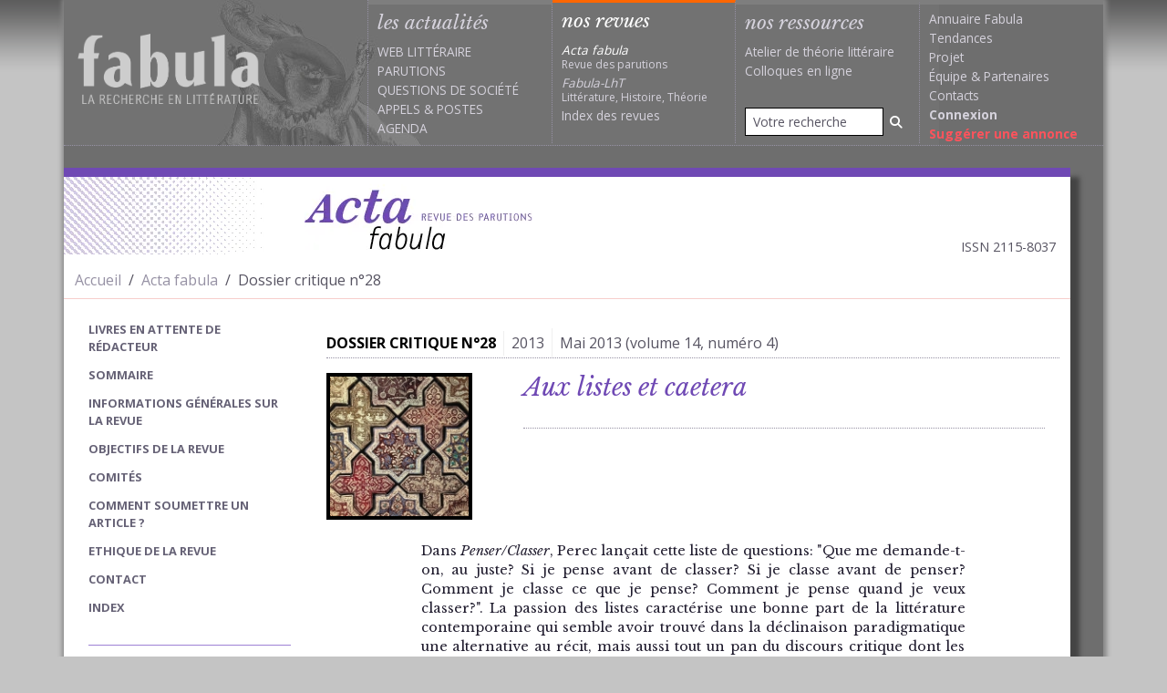

--- FILE ---
content_type: text/html; charset=UTF-8
request_url: https://www.fabula.org/acta/sommaire7796.php
body_size: 6662
content:
<!DOCTYPE html>
<html xmlns="http://www.w3.org/1999/xhtml" xml:lang="fr" lang="fr" prefix="og: http://ogp.me/ns#">    
  <head>        
    <meta charset="utf-8">        
      <meta http-equiv="X-UA-Compatible" content="IE=edge,chrome=1"/>
      <meta name="viewport" content="width=device-width, initial-scale=1.0">
        <title>Aux listes et caetera (Acta fabula) /  (Acta fabula)</title>
        <meta name="URL" content="https://www.fabula.org:443/acta/sommaire7796.php" />
        <meta name="googlebot" content="max-snippet:300, max-image-preview:standard">
          <meta name="googlebot-news" content="max-snippet:300, max-image-preview:standard">
            <link rel="schema.DC" href="http://purl.org/dc/elements/1.1/" />
            <link rel="schema.MARCREL" href="http://www.loc.gov/loc.terms/relators/"/>
            <meta name="DC.type" content="Text" />
            <meta name="DC.format" content="text/html" />
            <meta name="DC.identifier" scheme="URI" content="https://www.fabula.org:443/acta/sommaire7796.php" />
            <meta name="DC.identifier" scheme="ISSN" content="2115-8037" />
            <meta name="DC.title" content="Aux listes et caetera" />
            <meta name="DC.title.alternative" content="" />
            <meta name="DC.publisher" content="Acta fabula / Équipe de recherche Fabula" />
            <meta name="DC.language" scheme="RFC3066" content="fr" />
            <meta name="DC.type" content="journalArticle" />
            <meta name="DC.creator" content=" 
 " />
            <meta name="author" content="  " />
            <meta name="DC.Description" xml:lang="fr" lang="fr" content="" />
            <meta name="Description" xml:lang="fr" lang="fr" content="Acta fabula, la revue mensuel des parutions : essais critiques, notes de lecture, compte rendu d'édition, réédition ou traduction." />
            <meta name="DC.date" scheme="W3CDTF" content="31 May 2013" />
            <meta property="dc:source" content="https://www.fabula.org/revue/"/>
            <meta property="dc:rights" content="Cc-ByNcNd © Fabula.org, licence Creative Commons Paternité-Pas d'Utilisation Commerciale-Pas de Modification" />
            <meta property="dc:subject" content=" 
 " />
            <meta name="citation_journal_title" content="Acta fabula" />
            <meta name="citation_publisher" content="Acta fabula / Équipe de recherche Fabula" />
            <meta name="citation_authors" content="  " />
            <meta name="citation_title" content="Aux listes et caetera" />
            <meta name="citation_date" content=" 31 May 2013 " />
            <meta name="citation_issn" content="2115-8037" />
            <meta name="citation_language" content="fr" />
            <meta name="citation_abstract" xml:lang="fr" lang="fr" content="" />
            <meta name="citation_abstract_html_url" content="https://www.fabula.org:443/acta/sommaire7796.php" />
            <meta name="citation_fulltext_html_url" content="https://www.fabula.org:443/acta/sommaire7796.php" />
            <meta name="citation_pdf_url" content="https://www.fabula.org:443/acta/sommaire7796.php" />
            <link title="schema(PRISM)" rel="schema.prism" href="http://prismstandard.org/namespaces/basic/2.0/"/>
            <meta name="prism.url" content="https://www.fabula.org:443/acta/sommaire7796.php"/>
            <meta name="prism.publicationName" content="Acta fabula"/>
            <meta name="prism.number" content="vol.&nbsp;14, n°&nbsp;4"/>
            <meta name="prism.issueName" content=""/>
            <meta name="prism.publicationDate" content="31 May 2013"/>
            <meta name="prism.issn" content="2115-8037"/>
            <meta name="prism.teaser" content=""/>
            <meta name="citation_issue" content="vol.&nbsp;14, n°&nbsp;4" />
            <meta property="og:title" content="Aux listes et caetera"/>
            <meta name="twitter:title" content="Aux listes et caetera"/>
            <meta property="og:type" content="article" />
            <meta property="og:url" content="https://www.fabula.org:443/acta/sommaire7796.php" />
            <meta property="og:description" content="Acta fabula, la revue mensuel des parutions : essais critiques, notes de lecture, compte rendu d'édition, réédition ou traduction." />
            <meta property="og:image" content="https://www.fabula.org/lodel/acta/docannexe/image/7796/Abécédaire.jpg" />
            <meta property="fb:app_id" content="600392078484894" />
            <meta name="twitter:card" content="summary"/>
            <meta name="twitter:site" content="@Acta_fabula"/>
            <link rel="preconnect" href="https://fonts.googleapis.com">
              <link rel="preconnect" href="https://ajax.googleapis.com">
                <link rel="preconnect" href="https://fonts.gstatic.com" crossorigin>
                  <link href="https://fonts.googleapis.com/css2?family=Libre+Baskerville:ital,wght@0,400;0,700;1,400&family=Open+Sans:wght@400;700&display=swap" rel="stylesheet">
                    <link rel="stylesheet" href="/css/acta.css?v=1.2" media="all">
                      <script type="text/javascript"> 
// <![CDATA[
  var _gaq = _gaq || [];
  _gaq.push(['_setAccount', 'UA-83179-1']);
  _gaq.push(['_trackPageview']);
  (function() {
var ga = document.createElement('script'); ga.type = 'text/javascript'; ga.async = true;
ga.src = ('https:' == document.location.protocol ? 'https://ssl' : 'http://www') + '.google-analytics.com/ga.js';
var s = document.getElementsByTagName('script')[0]; s.parentNode.insertBefore(ga, s);
  })();
//]]></script>        </head>
                    <body>
                      <main id="acta">
                        <div class="container-xl"> 
                          <header id="header" class="main-header row">
                            <nav class="navbar navbar-expand-lg navbar-dark"><a href="/" class="navbar-brand" title="Retour à l'accueil"><h1><img src="/medias/logo-dark.png" alt="Fabula, la recherche en literature" class="print"></h1></a>
                              <button class="navbar-toggler" type="button" data-bs-toggle="offcanvas" data-bs-target="#main-menu-navbar" aria-controls="main-menu-navbar" aria-expanded="false" aria-label="Afficher la navigation"><span class="navbar-toggler-icon"></span></button>
                              <div class="offcanvas offcanvas-end" tabindex="-1" id="main-menu-navbar" aria-labelledby="main-menu-navbar-label">
                                <div class="offcanvas-header">
                                  <h5 class="offcanvas-title" id="main-menu-navbar-label">Navigation</h5>
                                  <button type="button" class="btn-close text-reset" data-bs-dismiss="offcanvas" aria-label="Fermer"></button>
                                </div>
                                <div class="offcanvas-body">
                                  <ul class="navbar-nav w-100">
                                    <li class="nav-item actus ">
                                      <div class="category-head">les actualités</div>
                                      <ul>
                                        <li><a href="/actualites/web-litteraire/" >Web littéraire</a></li>
                                        <li><a href="/actualites/parutions/" >Parutions</a></li>
                                        <li><a href="/actualites/questions-societe/" >Questions de société</a></li>
                                        <li><a href="/actualites/appels/" >Appels</a> & <a href="/actualites/postes/" >Postes</a></li>
                                        <li><a href="/actualites/agenda/" >Agenda</a></li>
                                      </ul>
                                    </li>
                                    <li class="nav-item revues active">
                                      <div class="category-head text-white">nos revues</div>
                                      <ul>
                                        <li><a class="revue no-uppercase text-white" href="/revue/"><i>Acta fabula</i><div class="text-muted">Revue des parutions</div></a></li>
                                        <li><a class="revue no-uppercase" href="/lht/"><i>Fabula-LhT</i><div class="text-muted">Littérature, Histoire, Théorie</div></a></li>
                                        <li><a class="no-uppercase " href="/revue/index/">Index des revues</a></li>
                                      </ul>
                                    </li>
                                    <li class="nav-item ressources  d-flex flex-column h-100 align-items-stretch ">
                                      <div class="category-head ">nos ressources</div>
                                      <ul>
                                        <li><a href="/ressources/atelier/" class="no-uppercase" >Atelier de théorie littéraire</a></li>
                                        <li><a href="/colloques/" class="no-uppercase" >Colloques en ligne</a></li>
                                      </ul>
                                      <ul class="mt-auto">
                                        <li class="mb-2">
                                          <form action="/recherche.html" role="search" method="POST">
                                            <div class="input-group input-group-sm">
                                              <input type="search" class="form-control" name="q" placeholder="Votre recherche" value="">
                                                <button type="submit" class="btn" aria-label="Rechercher"><i class="fa-solid fa-magnifying-glass"></i></button>
                                              </div>
                                            </form>
                                          </li>
                                        </ul>
                                      </li>
                                      <li class="nav-item projet">
                                        <ul>
                                          <li><a class="no-uppercase" href="/annuaire/">Annuaire Fabula</a></li>
                                          <li><a class="no-uppercase" href="/tendances/nuage.html">Tendances</a></li>
                                          <li><a class="no-uppercase" href="/projet/faq.html">Projet</a></li>
                                          <li><a class="no-uppercase" href="/projet/equipe.html">Équipe</a> & <a class="no-uppercase" href="/projet/partenaires.html">Partenaires</a></li>                
                                          <li><a class="no-uppercase" href="/projet/contacts.html">Contacts</a></li>
                                          <li><a class="no-uppercase" href="/mon-compte/connexion.html"><b>Connexion</b></a></li>
                                          <li><a class="no-uppercase suggestion" href="/bo/suggestion-actualite.html">Suggérer une annonce</a></li>
                                        </ul>
                                      </li>
                                    </ul>            </div>
                                </div>
                              </nav>
                            </header>  
                            <div class="row mt-4 mb-4 me-lg-4">
                              <div id="content-wrapper" class="col-12 pb-3">
                                <h2 class="header-acta d-flex align-items-center mb-2">
                                  <picture>
                                    <source srcset="images/header-bg-acta.webp" type="image/webp">
                                      <source srcset="images/header-bg-acta.jpg" type="image/jpeg"><img class="px-0 d-none d-lg-block" src="images/header-bg-acta.jpg" alt=""></picture><a href="/revue/" target="_self" class="px-0 ms-4"><picture>
                                        <source srcset="images/logo-acta.webp" type="image/webp">
                                          <source srcset="images/logo-acta.jpg" type="image/jpeg"><img src="images/logo-acta.jpg" alt="Acta fabula"/></picture></a>
                                          <div class="px-0 ms-auto me-3 fs-7 mt-auto text-muted">ISSN 2115-8037</div>
                                        </h2>
                                        <div class="row ariane mb-3">
                                          <div class="col-12">
                                            <nav aria-label="fil d'ariane">
                                              <ol class="breadcrumb pt-2 pb-2 mb-0">
                                                <li class="breadcrumb-item"><a href="/">Accueil</a></li>
                                                <li class="breadcrumb-item"><a href="/revue/">Acta fabula</a></li>
                                                <li class="breadcrumb-item active" aria-current="page">Dossier critique n°28</li>
                                              </ol>
                                            </nav>
                                          </div>
                                        </div>
                                        <div class="row">
                                          <div class="col-lg-9 order-2">
                                            <div class="d-grid d-lg-none">
                                              <button class="btn border-violet bg-violet-light text-white " type="button" data-bs-toggle="offcanvas" data-bs-target="#acta-navigation" aria-controls="acta-navigation" aria-expanded="false" aria-label="Afficher la navigation d'Acta fabula"><i class="fa-solid fa-bars me-2"></i> Ouvrir la navigation Acta fabula</button>
                                            </div>
                                            <section class="sommaire">
                                              <div class="d-flex flex-wrap align-items-center b-b-dotted mt-3 mb-3">
                                                <h1 class="fs-6 text-uppercase text-black fw-bold border-end border-secondary m-0 me-2 pe-2 pt-1 pb-1">DOSSIER CRITIQUE n°28</h1><span class="fs-6 text-muted border-end border-secondary me-2 pe-2 pt-1 pb-1">2013</span><span class="fs-6 text-muted pt-1 pb-1">Mai 2013 (volume 14, numéro 4)</span></div>
                                              <header class="sommaire-header mb-4">
                                                <div class="vignette"><img src="docannexe/image/7796/Abécédaire-small160.jpg" alt="titre du numéro"/></div>
                                                <div class="detail px-3">
                                                  <h2 class="mb-1 p-0 ">Aux listes <i>et caetera</i></h2>
                                                  <p class="b-b-dotted pb-4"></p>
                                                </div>
                                              </header>
                                              <div class="sommaire-detail">
                                                <div class="row justify-content-center">
                                                  <div class="col-sm-9">
                                                    <div class="intro text-justify fs-7 mb-4">
                                                      <p>Dans <em>Penser/Classer</em>, Perec lançait cette liste de questions: "Que me demande-t-on, au juste? Si je pense avant de classer? Si je classe avant de penser? Comment je classe ce que je pense? Comment je pense quand je veux classer?". La passion des listes caractérise une bonne part de la littérature contemporaine qui semble avoir trouvé dans la déclinaison paradigmatique une alternative au récit, mais aussi tout un pan du discours critique dont les tendances actuelles montrent la fécondité de l'usage des formes de l'abécédaire, du dictionnaire, du florilège, de l'inventaire. <a href="http://www.fabula.org/revue"><em>Acta fabula</em></a>, qui dresse chaque mois le catalogue de nos lectures, a voulu réunir dans un même dossier les récentes publications consacrées au  "vertige de la liste", pour reprendre le titre de l'essai d'U. Eco paru en 2009, qui s'empare aussi bien des écrivains que des critiques et des philosophes. Au sommaire : P. Bergounioux, G. Genette, U. Eco, B. Sève, P. Assouline, <i>et caetera</i>.</p>
                                                    </div>
                                                    <ul class="list-unstyled">
                                                      <li class="mb-4">
                                                        <article>
                                                          <div class="fs-7 text-uppercase">Maya Lavault</div>
                                                          <h3 class="fs-6 m-0 p-0"><a href="document7874.php" target="_self">D'Absolu à Zèbre : passer l'abécédaire en revue</a></h3>
                                                          <div class="fs-7 text-muted">sur : <a href="http://www.fabula.org/actualites/revue-europe-n-1000-abecedaire_53122.php"><em>Europe</em></a></div>
                                                        </article>
                                                      </li>
                                                      <li class="mb-4">
                                                        <article>
                                                          <div class="fs-7 text-uppercase">Gaspard Turin</div>
                                                          <h3 class="fs-6 m-0 p-0"><a href="document7864.php" target="_self">Actualité de la liste</a></h3>
                                                          <div class="fs-7 text-muted">sur : Bernard Sève, <a href="http://www.fabula.org/actualites/b-seve-de-haut-en-bas-philosophie-des-listes_36786.php"><em>De haut en bas. Philosophie des listes</em></a>, Paris : Les Éditions du Seuil, coll. « L’ordre philosophique », 2010, EAN 9782021011838 &amp; Umberto Eco, <a href="http://www.fabula.org/actualites/u-eco-vertige-de-la-liste_33585.php"><em>Vertige de la liste</em></a>, Paris : Flammarion, 2009, EAN 9782081228849 &amp; Umberto Eco, <a href="http://www.fabula.org/actualites/u-eco-confessions-d-39-un-jeune-romancier_55702.php"><em>Confessions d’un jeune romancier</em></a></div>
                                                        </article>
                                                      </li>
                                                      <li class="mb-4">
                                                        <article>
                                                          <div class="fs-7 text-uppercase">Christophe Pradeau</div>
                                                          <h3 class="fs-6 m-0 p-0"><a href="document7858.php" target="_self">La teneur d’une vie</a></h3>
                                                          <div class="fs-7 text-muted">sur : Pierre Bergounioux, <a href="http://www.fabula.org/actualites/p-bergounioux-trente-mots_51787.php"><em>Trente mots</em></a></div>
                                                        </article>
                                                      </li>
                                                      <li class="mb-4">
                                                        <article>
                                                          <div class="fs-7 text-uppercase">Marie Baudry</div>
                                                          <h3 class="fs-6 m-0 p-0"><a href="document7870.php" target="_self">Le Désordre du discours</a></h3>
                                                          <div class="fs-7 text-muted">sur : Gérard Genette, <a href="http://www.fabula.org/actualites/g-genette-bardadrac_14291.php"><em>Bardadrac</em></a>,Paris : Les Éditions du Seuil, coll. « Fictions &amp; Cie », 2006, 452 p., EAN 9782757825389 ; Gérard Genette, <a href="http://www.fabula.org/actualites/g-genette-codicille_28556.php"><em>Codicille</em></a>,Paris : Les Éditions du Seuil, coll. « Fiction &amp; Cie », 2009, 264 p., EAN 9782020993067 ; Gérard Genette, <a href="http://www.fabula.org/actualites/g-genette-apostille_48841.php"><em>Apostille</em></a></div>
                                                        </article>
                                                      </li>
                                                      <li class="mb-4">
                                                        <article>
                                                          <div class="fs-7 text-uppercase">Marie‑Jeanne Zenetti</div>
                                                          <h3 class="fs-6 m-0 p-0"><a href="document7855.php" target="_self">De la destruction comme élément à usage littéraire</a></h3>
                                                          <div class="fs-7 text-muted">sur : Jean‑Yves Jouannais, <a href="http://www.fabula.org/actualites/j-y-jouannais-l-39-usage-des-ruines_52797.php"><em>L’Usage des ruines, portraits obsidionaux</em></a></div>
                                                        </article>
                                                      </li>
                                                      <li class="mb-4">
                                                        <article>
                                                          <div class="fs-7 text-uppercase">Florian Pennanech</div>
                                                          <h3 class="fs-6 m-0 p-0"><a href="document7862.php" target="_self">Théorie des amours possibles</a></h3>
                                                          <div class="fs-7 text-muted">sur : Jacques Dubois,<a href="http://www.fabula.org/actualites/j-dubois-figures-du-desir-pour-une-critique-amoureuse_46222.php"><em>Figures du désir. Pour une critique amoureuse</em></a></div>
                                                        </article>
                                                      </li>
                                                      <li class="mb-4">
                                                        <article>
                                                          <div class="fs-7 text-uppercase">Xavier Landrin</div>
                                                          <h3 class="fs-6 m-0 p-0"><a href="document7866.php" target="_self">Le travail de la liste</a></h3>
                                                          <div class="fs-7 text-muted">sur : Bernard Sève, <a href="http://www.fabula.org/actualites/b-seve-de-haut-en-bas-philosophie-des-listes_36786.php"><em>De haut en bas, philosophie des listes</em></a></div>
                                                        </article>
                                                      </li>
                                                      <li class="mb-4">
                                                        <article>
                                                          <div class="fs-7 text-uppercase">Christelle Reggiani</div>
                                                          <h3 class="fs-6 m-0 p-0"><a href="document7860.php" target="_self">Un certain art de la liste</a></h3>
                                                          <div class="fs-7 text-muted">sur : Umberto Eco, <a href="http://www.fabula.org/actualites/u-eco-vertige-de-la-liste_33585.php"><em>Vertige de la liste</em></a></div>
                                                        </article>
                                                      </li>
                                                      <li class="mb-4">
                                                        <article>
                                                          <div class="fs-7 text-uppercase">Karen Haddad</div>
                                                          <h3 class="fs-6 m-0 p-0"><a href="document7872.php" target="_self">L’alphabet &amp; la voix. Proust de « À bon entendeur salut » à « Whistler »</a></h3>
                                                          <div class="fs-7 text-muted">sur : Pierre Assouline, <a href="http://www.fabula.org/actualites/p-assouline-autodictionnaire-proust_48297.php"><em>Autodictionnaire Proust</em></a>, Paris : Omnibus, coll. « Autodictionnaire », 2011, 787 p., EAN 9782258083998 &amp; Luzius Keller, <a href="http://www.fabula.org/actualites/l-keller-proust-selon-l-39-alphabet-fragments-d-39-une-entreprise-encyclopedique_53663.php"><em>Proust et l’alphabet</em></a></div>
                                                        </article>
                                                      </li>
                                                    </ul>
                                                  </div>
                                                </div>
                                              </div> </section>
                                          </div>
                                          <div class="col-lg-3 order-1">
                                            <div id="acta-nav" class="navbar navbar-expand-lg">
                                              <div class="offcanvas offcanvas-start" tabindex="-1" id="acta-navigation" aria-labelledby="acta-navigation-label">
                                                <div class="offcanvas-header">        
                                                  <h5 class="offcanvas-title" id="acta-navigation-label">Navigation Acta fabula</h5>        
                                                  <button type="button" class="btn-close text-reset" data-bs-dismiss="offcanvas" aria-label="Close"></button>      </div>
                                                <div class="offcanvas-body">
                                                  <nav class="menu-nav">
                                                    <ul class="list-unstyled">
                                                      <li><a href="/revue/parutions_acta.php">Livres en attente de rédacteur</a></li>
                                                      <li class=""><a href="/revue/" >sommaire</a></li>
                                                      <li class=""><a href="document7455.php" >Informations générales sur la revue</a></li>
                                                      <li class=""><a href="document16909.php" >Objectifs de la revue</a></li>
                                                      <li class=""><a href="document7827.php" >Comités</a></li>
                                                      <li class=""><a href="document7456.php" >Comment soumettre un article ?</a></li>
                                                      <li class=""><a href="document16910.php" >Ethique de la revue</a></li>
                                                      <li class=""><a href="document7457.php" >Contact</a></li>
                                                      <li><a href="/revue/index/" >index</a></li>
                                                    </ul>
                                                  </nav>
                                                  <aside>
                                                    <h6>Dossiers critiques</h6>
                                                    <ul class="list-unstyled">
                                                      <li  ><a href='sommaire20329.php'>Rééditer la Troisième République des Lettres <em>au féminin</em></a></li>
                                                      <li  ><a href='sommaire20231.php'>Penser queer en français : littérature, politique, épistémologie</a></li>
                                                      <li  ><a href='sommaire19936.php'>La réception des antiques</a></li>
                                                      <li  ><a href='sommaire19765.php'>25 ans d'<em>Acta fabula</em>. Un Cabinet de lectures</a></li>
                                                      <li  ><a href='sommaire19645.php'>Dispositifs de vision</a></li>
                                                      <li  ><a href='sommaire19566.php'>Musique et réflexivité de la littérature</a></li>
                                                      <li  ><a href='sommaire19326.php'>Nouveaux regards sur la lecture</a></li>
                                                      <li  ><a href='sommaire19188.php'>Retraduire les classiques de la littérature française et francophone en italien</a></li>
                                                      <li  ><a href='sommaire18866.php'>enVO n°4 : Pratiques de la traduction</a></li>
                                                      <li  ><a href='sommaire18745.php'>Voir en peinture</a></li>
                                                    </ul><a href="index.php?page=dossiers"class="btn btn-violet-light btn-suite mb-3 mt-4">Suite</a></aside>
                                                  <aside>
                                                    <h6>archives de la revue</h6>
                                                    <ul class="archives">
                                                      <li ><a href="index2000.php">2000</a></li>
                                                      <li ><a href="index2001.php">2001</a></li>
                                                      <li ><a href="index2002.php">2002</a></li>
                                                      <li ><a href="index2003.php">2003</a></li>
                                                      <li ><a href="index2004.php">2004</a></li>
                                                      <li ><a href="index2005.php">2005</a></li>
                                                      <li ><a href="index2006.php">2006</a></li>
                                                      <li ><a href="index2007.php">2007</a></li>
                                                      <li ><a href="index2008.php">2008</a></li>
                                                      <li ><a href="index2009.php">2009</a></li>
                                                      <li ><a href="index2010.php">2010</a></li>
                                                      <li ><a href="index2011.php">2011</a></li>
                                                      <li ><a href="index2012.php">2012</a></li>
                                                      <li ><a href="index2013.php">2013</a></li>
                                                      <li ><a href="index2014.php">2014</a></li>
                                                      <li ><a href="index2015.php">2015</a></li>
                                                      <li ><a href="index2016.php">2016</a></li>
                                                      <li ><a href="index2017.php">2017</a></li>
                                                      <li ><a href="index2018.php">2018</a></li>
                                                      <li ><a href="index2019.php">2019</a></li>
                                                      <li ><a href="index2020.php">2020</a></li>
                                                      <li ><a href="index2021.php">2021</a></li>
                                                      <li ><a href="index2022.php">2022</a></li>
                                                      <li ><a href="index2023.php">2023</a></li>
                                                      <li ><a href="index2024.php">2024</a></li>
                                                      <li ><a href="index2025.php">2025</a></li>
                                                    </ul>
                                                  </aside>
                                                </div>
                                              </div>
                                            </div>
                                          </div>
                                        </div>
                                      </div>
                                    </div>
                                    <footer id="footer" class="main-footer row">
                                      <div class="col-sm-6">
                                        <p><a href="https://creativecommons.org/licenses/by-nc-nd/2.0/fr/">© Tous les textes et documents disponibles sur ce site, sont, sauf mention contraire, protégés par une licence Creative Common.</a></p>
                                        <p><a href="/projet/mentions.html">Mentions légales et conditions d'utilisation</a></div>
                                        <div class="col-sm-6">
                                          <ul class="list-unstyled text-end">
                                            <li class="mb-2"><a href="/rss/">Flux RSS <i class="ms-2 fa-xl fa-solid fa-square-rss"></i></a></li>
                                            <li class="mb-2"><a href="https://www.facebook.com/Fabula.org/">Facebook <i class="ms-2 fa-xl fa-brands fa-facebook-square"></i></a></li>
                                            <li><a href="https://twitter.com/fabula">Twitter <i class="ms-2 fa-xl fa-brands fa-twitter-square"></i></a></li>
                                          </ul>
                                        </div>
                                      </footer>
                                      <script src="/js/theme.js?v=1.1"></script>
                                    </div> </main>  </body>
                              </html>